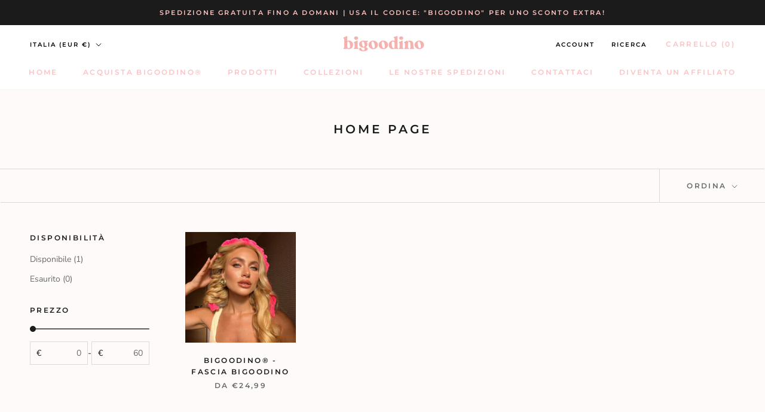

--- FILE ---
content_type: application/x-javascript
request_url: https://amaicdn.com/pricing-by-quantity/store/981f3ae449653e6a34fa6a2d66374d45.js?1769179094223
body_size: 418
content:
/* Created at: 2025-10-21 05:18:15 */
            if(typeof Spurit === 'undefined') var Spurit = {};
            if(typeof Spurit.QuantityBreaks2 === 'undefined') Spurit.QuantityBreaks2 = {};
            Spurit.QuantityBreaks2.appUrl = 'https://quantitybreaks.amai.com';
            Spurit.QuantityBreaks2.config = {"schemes":[],"setting":{"webadvisor":"https:\/\/www.inspectlet.com\/dashboard\/watchsession\/266770465\/2103536295","product_page_position":"before","product_page_selector":"form[action=\"\/cart\/add\"] button[type=\"submit\"]","product_page_auto":0,"cart_page_selector_individual":"","cart_page_selector_individual_auto":0,"cart_page_selector_total":"","cart_page_selector_total_auto":0,"cart_page_selector_subtotal":"","cart_page_selector_subtotal_auto":0,"is_show_express_payment_button":1,"support_langify":0,"cart_ajax_enabled":1,"cart_ajax_selector_individual":"","cart_ajax_selector_individual_auto":0,"cart_ajax_selector_total":"","cart_ajax_selector_total_auto":0,"cart_ajax_selector_subtotal":"","cart_ajax_selector_subtotal_auto":0,"cart_ajax_selector_checkout":"","cart_ajax_selector_checkout_auto":0,"display_saved_amount":0,"saved_amount_template":"Salva :diff!","display_saved_amount_individual":1,"display_saved_amount_total":0,"display_saved_amount_subtotal":0,"order_tag_name":"","cart_page_selector_upsell_normal_cart":"","cart_page_selector_upsell_normal_cart_auto":0,"cart_page_selector_upsell_ajax_cart":"","cart_page_selector_upsell_ajax_cart_auto":""},"design":{"data_common":{"saved_amount_color":"#FF0000"},"data":[{"id_tab":"volumeDiscountProduct","tab":"volumeDiscount","sub_tab":"product","template_selected":"table-default-1","tdt":{"product":{"default_a":{"off_each":{"value_key_selected":"custom","value_custom":"[Q] fascie Bigoodino per soli [T] (Offerta limitata a esaurimento scorte)"},"off_total_regardless_variants":{"value_key_selected":"custom","value_custom":"Acquista [Q] dello stesso prodotto per [T] ([D] di sconto!)"},"off_total_variants_only":{"value_key_selected":"custom","value_custom":"Acquista [Q] della stessa variante di prodotto per [T] ([D] di sconto!)"}},"grid":{"off_each_product_left":{"value_key_selected":"gridBuyQForEEach1","value_custom":""},"off_each_product_right":{"value_key_selected":"gridBuyQForEEach2","value_custom":""},"off_total_value_left":{"value_key_selected":"gridBuyQForT1","value_custom":""},"off_total_value_right":{"value_key_selected":"gridBuyQForT2","value_custom":""}},"grid_b":{"off_each_product_left":{"value_key_selected":"gridBuyQForEEach1","value_custom":""},"off_each_product_right":{"value_key_selected":"gridBuyQForEEach2","value_custom":""},"off_total_value_left":{"value_key_selected":"gridBuyQForT1","value_custom":""},"off_total_value_right":{"value_key_selected":"gridBuyQForT2","value_custom":""}},"selector":{"off_each_regardless_variants":{"value_key_selected":"buyQForEEach","value_custom":""},"off_each_variants_only":{"value_key_selected":"buyQForEEach","value_custom":""},"off_total_regardless_variants":{"value_key_selected":"buyQForEEach","value_custom":""},"off_total_variants_only":{"value_key_selected":"buyQProductsOfTheSameProductVariantForT","value_custom":""}}}}},{"id_tab":"volumeDiscountValue","tab":"volumeDiscount","sub_tab":"value","template_selected":"table-default-1","tdt":{"value":{"default_a":{"off_total_regardless_variants":{"value_key_selected":"custom","value_custom":"Acquista [Q] dello stesso prodotto per [T] ([D] di sconto!)"},"off_total_variants_only":{"value_key_selected":"custom","value_custom":"Acquista [Q] della stessa variante di prodotto per [T] ([D] di sconto!)"}},"grid":{"off_total_value_left":{"value_key_selected":"gridBuyQForT1","value_custom":""},"off_total_value_right":{"value_key_selected":"gridBuyQForT2","value_custom":""}},"grid_b":{"off_total_value_left":{"value_key_selected":"gridBuyQForT1","value_custom":""},"off_total_value_right":{"value_key_selected":"gridBuyQForT2","value_custom":""}}}}},{"id_tab":"mixAndMatch","tab":"mixAndMatch","sub_tab":"","template_selected":"table-default-1","tdt":{"product":{"default_a":{"off_each":{"value_key_selected":"custom","value_custom":"Acquista [Q] per [T] ([D] di sconto!)"},"off_total":{"value_key_selected":"custom","value_custom":"Acquista [Q] per [T] ([D] di sconto!)"},"off_each_same_collection":{"value_key_selected":"custom","value_custom":"Acquista [Q] dalla stessa collezione per [T] ([D] di sconto!)"},"off_total_same_collection":{"value_key_selected":"custom","value_custom":"Acquista [Q] dalla stessa collezione per [T] ([D] di sconto!)"}},"grid":{"off_each_by_product_left":{"value_key_selected":"gridBuyQProductsForEEach1","value_custom":""},"off_each_by_product_right":{"value_key_selected":"gridBuyQForEEach2","value_custom":""},"off_total_by_product_left":{"value_key_selected":"gridBuyQProductsForT1","value_custom":""},"off_total_by_product_right":{"value_key_selected":"gridBuyQProductsForT2","value_custom":""}},"grid_b":{"off_each_by_product_left":{"value_key_selected":"gridBuyQProductsForEEach1","value_custom":""},"off_each_by_product_right":{"value_key_selected":"gridBuyQForEEach2","value_custom":""},"off_total_by_product_left":{"value_key_selected":"gridBuyQProductsForT1","value_custom":""},"off_total_by_product_right":{"value_key_selected":"gridBuyQProductsForT2","value_custom":""}}},"value":{"default_a":{"off_each":{"value_key_selected":"custom","value_custom":"Acquista [Q] per [T] ([D] di sconto!)"},"off_total":{"value_key_selected":"custom","value_custom":"Acquista [Q] per [T] ([D] di sconto!)"},"off_each_same_collection":{"value_key_selected":"custom","value_custom":"Acquista [Q] dalla stessa collezione per [T] ([D] di sconto!)"},"off_total_same_collection":{"value_key_selected":"custom","value_custom":"Acquista [Q] dalla stessa collezione per [T] ([D] di sconto!)"}},"grid":{"off_each_by_value_left":{"value_key_selected":"gridBuyQForEEach1","value_custom":""},"off_each_by_value_right":{"value_key_selected":"gridBuyQForEEach2","value_custom":""},"off_total_by_value_left":{"value_key_selected":"gridBuyQForT1","value_custom":""},"off_total_by_value_right":{"value_key_selected":"gridBuyQProductsForT2","value_custom":""}},"grid_b":{"off_each_by_value_left":{"value_key_selected":"gridBuyQForEEach1","value_custom":""},"off_each_by_value_right":{"value_key_selected":"gridBuyQForEEach2","value_custom":""},"off_total_by_value_left":{"value_key_selected":"gridBuyQForT1","value_custom":""},"off_total_by_value_right":{"value_key_selected":"gridBuyQProductsForT2","value_custom":""}}}}},{"id_tab":"freeGifts","tab":"freeGifts","sub_tab":"","template_selected":"table-default-1","tdt":{"product":{"default_a":{"fallback":{"value_key_selected":"custom","value_custom":"Acquista [Q] ottenere [D]!"}}},"value":{"default_a":{"fallback":{"value_key_selected":"custom","value_custom":"Acquista [Q] ottenere [D]!"}}}}}]},"app_language":"en","free_gift":[],"scheme_preview":[]} ;

--- FILE ---
content_type: application/javascript; charset=utf-8
request_url: https://cs.iubenda.com/cookie-solution/confs/js/96583953.js
body_size: -141
content:
_iub.csRC = { consApiKey: '9E0CfqiLTrLAQV8Ruoa7qS9FInXurAcE', publicId: 'b139e273-6db6-11ee-8bfc-5ad8d8c564c0', floatingGroup: false };
_iub.csEnabled = true;
_iub.csPurposes = [4,7,1,3,5,2];
_iub.cpUpd = 1709919629;
_iub.csFeatures = {"geolocation_setting":true,"cookie_solution_white_labeling":1,"rejection_recovery":false,"full_customization":true,"multiple_languages":true,"mobile_app_integration":false};
_iub.csT = null;
_iub.googleConsentModeV2 = true;
_iub.totalNumberOfProviders = 15;


--- FILE ---
content_type: text/javascript
request_url: https://www.bigoodino.com/cdn/shop/t/11/assets/custom.js?v=183944157590872491501650893722
body_size: -629
content:
//# sourceMappingURL=/cdn/shop/t/11/assets/custom.js.map?v=183944157590872491501650893722


--- FILE ---
content_type: text/json
request_url: https://conf.config-security.com/model
body_size: 85
content:
{"title":"recommendation AI model (keras)","structure":"release_id=0x49:37:20:3e:69:46:60:75:72:20:76:41:59:53:6b:31:27:6f:47:50:58:44:21:34:32:6f:78:5c:69;keras;w5ktom9634rwbxrqq8rvrvcigbzak4e5uptc8uab7jlflhuyw28o65pt4z63rhxu7xi1dk7u","weights":"../weights/4937203e.h5","biases":"../biases/4937203e.h5"}

--- FILE ---
content_type: application/javascript
request_url: https://ecommplugins-trustboxsettings.trustpilot.com/bigoodino.myshopify.com.js?settings=1654519203140&shop=bigoodino.myshopify.com
body_size: 186
content:
const trustpilot_trustbox_settings = {"trustboxes":[],"activeTrustbox":0,"pageUrls":{"landing":"https://bigoodino.myshopify.com","category":"https://bigoodino.myshopify.com/collections/frontpage","product":"https://bigoodino.myshopify.com/products/bigoodino"}};
dispatchEvent(new CustomEvent('trustpilotTrustboxSettingsLoaded'));